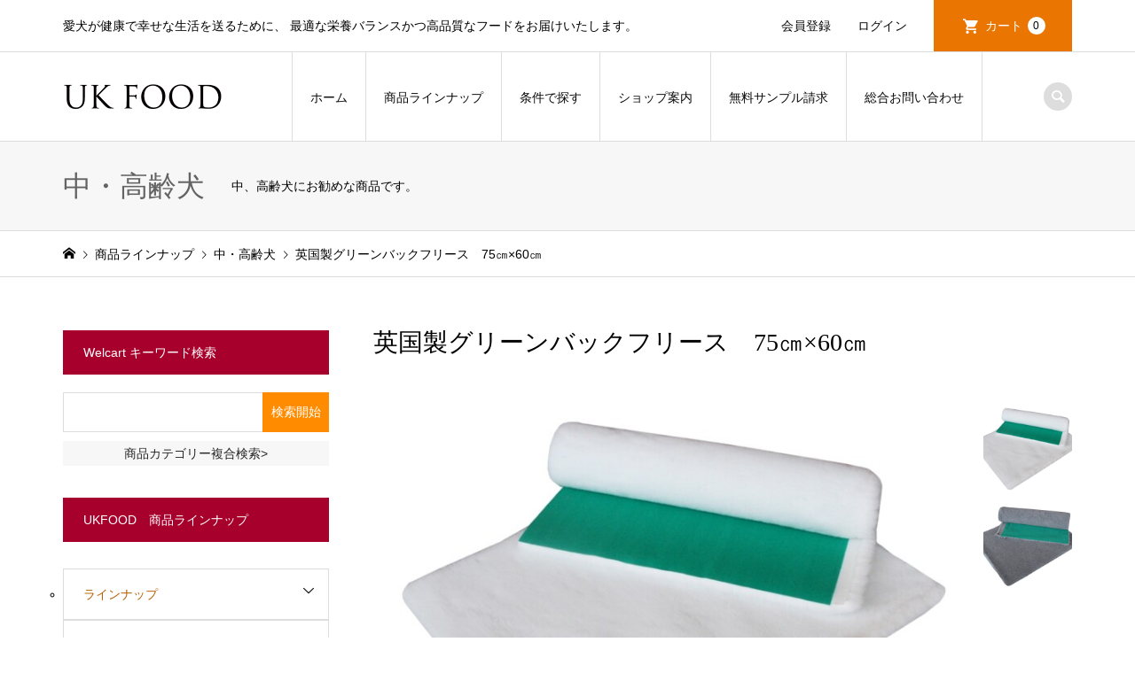

--- FILE ---
content_type: text/html; charset=UTF-8
request_url: https://ukfood.jp/2021/10/11/freece70-60/
body_size: 17292
content:
<!DOCTYPE html>
<html dir="ltr" lang="ja" prefix="og: https://ogp.me/ns#">
<head >
<meta charset="UTF-8">
<meta name="description" content="英国の動物病院やケネル、キャッテリーなどで広く使用されている、毛足の長い高級フリースです。また、ペットの快適な休息場所として、家庭でもよく使用されています。">
<meta name="viewport" content="width=device-width">
<title>英国製グリーンバックフリース 75㎝×60㎝ | 英国産無添加ペットフード通販専門店</title>

		<!-- All in One SEO 4.8.3.1 - aioseo.com -->
	<meta name="robots" content="max-image-preview:large" />
	<meta name="author" content="ukfood-staff"/>
	<link rel="canonical" href="https://ukfood.jp/2021/10/11/freece70-60/" />
	<meta name="generator" content="All in One SEO (AIOSEO) 4.8.3.1" />
		<meta property="og:locale" content="ja_JP" />
		<meta property="og:site_name" content="英国産無添加ペットフード通販専門店 | 愛犬が健康で幸せな生活を送るために、 最適な栄養バランスかつ高品質なフードをお届けいたします。" />
		<meta property="og:type" content="article" />
		<meta property="og:title" content="英国製グリーンバックフリース 75㎝×60㎝ | 英国産無添加ペットフード通販専門店" />
		<meta property="og:url" content="https://ukfood.jp/2021/10/11/freece70-60/" />
		<meta property="article:published_time" content="2021-10-11T05:28:56+00:00" />
		<meta property="article:modified_time" content="2025-06-12T07:06:55+00:00" />
		<meta name="twitter:card" content="summary" />
		<meta name="twitter:title" content="英国製グリーンバックフリース 75㎝×60㎝ | 英国産無添加ペットフード通販専門店" />
		<script type="application/ld+json" class="aioseo-schema">
			{"@context":"https:\/\/schema.org","@graph":[{"@type":"Article","@id":"https:\/\/ukfood.jp\/2021\/10\/11\/freece70-60\/#article","name":"\u82f1\u56fd\u88fd\u30b0\u30ea\u30fc\u30f3\u30d0\u30c3\u30af\u30d5\u30ea\u30fc\u30b9 75\u339d\u00d760\u339d | \u82f1\u56fd\u7523\u7121\u6dfb\u52a0\u30da\u30c3\u30c8\u30d5\u30fc\u30c9\u901a\u8ca9\u5c02\u9580\u5e97","headline":"\u82f1\u56fd\u88fd\u30b0\u30ea\u30fc\u30f3\u30d0\u30c3\u30af\u30d5\u30ea\u30fc\u30b9\u300075\u339d\u00d760\u339d","author":{"@id":"https:\/\/ukfood.jp\/author\/ukfood-staff\/#author"},"publisher":{"@id":"https:\/\/ukfood.jp\/#organization"},"image":{"@type":"ImageObject","url":"https:\/\/ukfood.jp\/ukfood\/wp-content\/uploads\/2022\/10\/vf-wh-1.jpg","width":1000,"height":1000},"datePublished":"2021-10-11T14:28:56+09:00","dateModified":"2025-06-12T16:06:55+09:00","inLanguage":"ja","mainEntityOfPage":{"@id":"https:\/\/ukfood.jp\/2021\/10\/11\/freece70-60\/#webpage"},"isPartOf":{"@id":"https:\/\/ukfood.jp\/2021\/10\/11\/freece70-60\/#webpage"},"articleSection":"\u4e2d\u30fb\u9ad8\u9f62\u72ac, \u4e2d\u578b\u72ac, \u5546\u54c1\u30e9\u30a4\u30f3\u30ca\u30c3\u30d7, \u5927\u578b\u72ac, \u5b50\u72ac, \u5c0f\u578b\u72ac, \u5e74\u9f62\u30fb\u30b5\u30a4\u30ba\u306b\u9069\u3057\u305f\u5546\u54c1, \u65b0\u5546\u54c1, \u95a2\u7bc0\u30b5\u30dd\u30fc\u30c8"},{"@type":"BreadcrumbList","@id":"https:\/\/ukfood.jp\/2021\/10\/11\/freece70-60\/#breadcrumblist","itemListElement":[{"@type":"ListItem","@id":"https:\/\/ukfood.jp#listItem","position":1,"name":"\u30db\u30fc\u30e0","item":"https:\/\/ukfood.jp","nextItem":{"@type":"ListItem","@id":"https:\/\/ukfood.jp\/category\/item\/#listItem","name":"\u5546\u54c1\u30e9\u30a4\u30f3\u30ca\u30c3\u30d7"}},{"@type":"ListItem","@id":"https:\/\/ukfood.jp\/category\/item\/#listItem","position":2,"name":"\u5546\u54c1\u30e9\u30a4\u30f3\u30ca\u30c3\u30d7","item":"https:\/\/ukfood.jp\/category\/item\/","nextItem":{"@type":"ListItem","@id":"https:\/\/ukfood.jp\/category\/item\/itemnew\/#listItem","name":"\u65b0\u5546\u54c1"},"previousItem":{"@type":"ListItem","@id":"https:\/\/ukfood.jp#listItem","name":"\u30db\u30fc\u30e0"}},{"@type":"ListItem","@id":"https:\/\/ukfood.jp\/category\/item\/itemnew\/#listItem","position":3,"name":"\u65b0\u5546\u54c1","item":"https:\/\/ukfood.jp\/category\/item\/itemnew\/","nextItem":{"@type":"ListItem","@id":"https:\/\/ukfood.jp\/2021\/10\/11\/freece70-60\/#listItem","name":"\u82f1\u56fd\u88fd\u30b0\u30ea\u30fc\u30f3\u30d0\u30c3\u30af\u30d5\u30ea\u30fc\u30b9\u300075\u339d\u00d760\u339d"},"previousItem":{"@type":"ListItem","@id":"https:\/\/ukfood.jp\/category\/item\/#listItem","name":"\u5546\u54c1\u30e9\u30a4\u30f3\u30ca\u30c3\u30d7"}},{"@type":"ListItem","@id":"https:\/\/ukfood.jp\/2021\/10\/11\/freece70-60\/#listItem","position":4,"name":"\u82f1\u56fd\u88fd\u30b0\u30ea\u30fc\u30f3\u30d0\u30c3\u30af\u30d5\u30ea\u30fc\u30b9\u300075\u339d\u00d760\u339d","previousItem":{"@type":"ListItem","@id":"https:\/\/ukfood.jp\/category\/item\/itemnew\/#listItem","name":"\u65b0\u5546\u54c1"}}]},{"@type":"Organization","@id":"https:\/\/ukfood.jp\/#organization","name":"\u82f1\u56fd\u7523\u7121\u6dfb\u52a0\u30da\u30c3\u30c8\u30d5\u30fc\u30c9\u901a\u8ca9\u5c02\u9580\u5e97","description":"\u611b\u72ac\u304c\u5065\u5eb7\u3067\u5e78\u305b\u306a\u751f\u6d3b\u3092\u9001\u308b\u305f\u3081\u306b\u3001 \u6700\u9069\u306a\u6804\u990a\u30d0\u30e9\u30f3\u30b9\u304b\u3064\u9ad8\u54c1\u8cea\u306a\u30d5\u30fc\u30c9\u3092\u304a\u5c4a\u3051\u3044\u305f\u3057\u307e\u3059\u3002","url":"https:\/\/ukfood.jp\/"},{"@type":"Person","@id":"https:\/\/ukfood.jp\/author\/ukfood-staff\/#author","url":"https:\/\/ukfood.jp\/author\/ukfood-staff\/","name":"ukfood-staff","image":{"@type":"ImageObject","@id":"https:\/\/ukfood.jp\/2021\/10\/11\/freece70-60\/#authorImage","url":"https:\/\/secure.gravatar.com\/avatar\/5757cb88026721bf7148504b7da05fe9?s=96&d=mm&r=g","width":96,"height":96,"caption":"ukfood-staff"}},{"@type":"WebPage","@id":"https:\/\/ukfood.jp\/2021\/10\/11\/freece70-60\/#webpage","url":"https:\/\/ukfood.jp\/2021\/10\/11\/freece70-60\/","name":"\u82f1\u56fd\u88fd\u30b0\u30ea\u30fc\u30f3\u30d0\u30c3\u30af\u30d5\u30ea\u30fc\u30b9 75\u339d\u00d760\u339d | \u82f1\u56fd\u7523\u7121\u6dfb\u52a0\u30da\u30c3\u30c8\u30d5\u30fc\u30c9\u901a\u8ca9\u5c02\u9580\u5e97","inLanguage":"ja","isPartOf":{"@id":"https:\/\/ukfood.jp\/#website"},"breadcrumb":{"@id":"https:\/\/ukfood.jp\/2021\/10\/11\/freece70-60\/#breadcrumblist"},"author":{"@id":"https:\/\/ukfood.jp\/author\/ukfood-staff\/#author"},"creator":{"@id":"https:\/\/ukfood.jp\/author\/ukfood-staff\/#author"},"image":{"@type":"ImageObject","url":"https:\/\/ukfood.jp\/ukfood\/wp-content\/uploads\/2022\/10\/vf-wh-1.jpg","@id":"https:\/\/ukfood.jp\/2021\/10\/11\/freece70-60\/#mainImage","width":1000,"height":1000},"primaryImageOfPage":{"@id":"https:\/\/ukfood.jp\/2021\/10\/11\/freece70-60\/#mainImage"},"datePublished":"2021-10-11T14:28:56+09:00","dateModified":"2025-06-12T16:06:55+09:00"},{"@type":"WebSite","@id":"https:\/\/ukfood.jp\/#website","url":"https:\/\/ukfood.jp\/","name":"\u82f1\u56fd\u7523\u7121\u6dfb\u52a0\u30da\u30c3\u30c8\u30d5\u30fc\u30c9\u901a\u8ca9\u5c02\u9580\u5e97","description":"\u611b\u72ac\u304c\u5065\u5eb7\u3067\u5e78\u305b\u306a\u751f\u6d3b\u3092\u9001\u308b\u305f\u3081\u306b\u3001 \u6700\u9069\u306a\u6804\u990a\u30d0\u30e9\u30f3\u30b9\u304b\u3064\u9ad8\u54c1\u8cea\u306a\u30d5\u30fc\u30c9\u3092\u304a\u5c4a\u3051\u3044\u305f\u3057\u307e\u3059\u3002","inLanguage":"ja","publisher":{"@id":"https:\/\/ukfood.jp\/#organization"}}]}
		</script>
		<!-- All in One SEO -->


<!-- Google Tag Manager for WordPress by gtm4wp.com -->
<script data-cfasync="false" data-pagespeed-no-defer>
	var gtm4wp_datalayer_name = "dataLayer";
	var dataLayer = dataLayer || [];
</script>
<!-- End Google Tag Manager for WordPress by gtm4wp.com --><link rel="alternate" type="application/rss+xml" title="英国産無添加ペットフード通販専門店 &raquo; 英国製グリーンバックフリース　75㎝×60㎝ のコメントのフィード" href="https://ukfood.jp/2021/10/11/freece70-60/feed/" />
<link rel='stylesheet' id='wp-block-library-css' href='https://ukfood.jp/ukfood/wp-includes/css/dist/block-library/style.min.css?ver=6.6.2' type='text/css' media='all' />
<style id='classic-theme-styles-inline-css' type='text/css'>
/*! This file is auto-generated */
.wp-block-button__link{color:#fff;background-color:#32373c;border-radius:9999px;box-shadow:none;text-decoration:none;padding:calc(.667em + 2px) calc(1.333em + 2px);font-size:1.125em}.wp-block-file__button{background:#32373c;color:#fff;text-decoration:none}
</style>
<style id='global-styles-inline-css' type='text/css'>
:root{--wp--preset--aspect-ratio--square: 1;--wp--preset--aspect-ratio--4-3: 4/3;--wp--preset--aspect-ratio--3-4: 3/4;--wp--preset--aspect-ratio--3-2: 3/2;--wp--preset--aspect-ratio--2-3: 2/3;--wp--preset--aspect-ratio--16-9: 16/9;--wp--preset--aspect-ratio--9-16: 9/16;--wp--preset--color--black: #000000;--wp--preset--color--cyan-bluish-gray: #abb8c3;--wp--preset--color--white: #ffffff;--wp--preset--color--pale-pink: #f78da7;--wp--preset--color--vivid-red: #cf2e2e;--wp--preset--color--luminous-vivid-orange: #ff6900;--wp--preset--color--luminous-vivid-amber: #fcb900;--wp--preset--color--light-green-cyan: #7bdcb5;--wp--preset--color--vivid-green-cyan: #00d084;--wp--preset--color--pale-cyan-blue: #8ed1fc;--wp--preset--color--vivid-cyan-blue: #0693e3;--wp--preset--color--vivid-purple: #9b51e0;--wp--preset--gradient--vivid-cyan-blue-to-vivid-purple: linear-gradient(135deg,rgba(6,147,227,1) 0%,rgb(155,81,224) 100%);--wp--preset--gradient--light-green-cyan-to-vivid-green-cyan: linear-gradient(135deg,rgb(122,220,180) 0%,rgb(0,208,130) 100%);--wp--preset--gradient--luminous-vivid-amber-to-luminous-vivid-orange: linear-gradient(135deg,rgba(252,185,0,1) 0%,rgba(255,105,0,1) 100%);--wp--preset--gradient--luminous-vivid-orange-to-vivid-red: linear-gradient(135deg,rgba(255,105,0,1) 0%,rgb(207,46,46) 100%);--wp--preset--gradient--very-light-gray-to-cyan-bluish-gray: linear-gradient(135deg,rgb(238,238,238) 0%,rgb(169,184,195) 100%);--wp--preset--gradient--cool-to-warm-spectrum: linear-gradient(135deg,rgb(74,234,220) 0%,rgb(151,120,209) 20%,rgb(207,42,186) 40%,rgb(238,44,130) 60%,rgb(251,105,98) 80%,rgb(254,248,76) 100%);--wp--preset--gradient--blush-light-purple: linear-gradient(135deg,rgb(255,206,236) 0%,rgb(152,150,240) 100%);--wp--preset--gradient--blush-bordeaux: linear-gradient(135deg,rgb(254,205,165) 0%,rgb(254,45,45) 50%,rgb(107,0,62) 100%);--wp--preset--gradient--luminous-dusk: linear-gradient(135deg,rgb(255,203,112) 0%,rgb(199,81,192) 50%,rgb(65,88,208) 100%);--wp--preset--gradient--pale-ocean: linear-gradient(135deg,rgb(255,245,203) 0%,rgb(182,227,212) 50%,rgb(51,167,181) 100%);--wp--preset--gradient--electric-grass: linear-gradient(135deg,rgb(202,248,128) 0%,rgb(113,206,126) 100%);--wp--preset--gradient--midnight: linear-gradient(135deg,rgb(2,3,129) 0%,rgb(40,116,252) 100%);--wp--preset--font-size--small: 13px;--wp--preset--font-size--medium: 20px;--wp--preset--font-size--large: 36px;--wp--preset--font-size--x-large: 42px;--wp--preset--spacing--20: 0.44rem;--wp--preset--spacing--30: 0.67rem;--wp--preset--spacing--40: 1rem;--wp--preset--spacing--50: 1.5rem;--wp--preset--spacing--60: 2.25rem;--wp--preset--spacing--70: 3.38rem;--wp--preset--spacing--80: 5.06rem;--wp--preset--shadow--natural: 6px 6px 9px rgba(0, 0, 0, 0.2);--wp--preset--shadow--deep: 12px 12px 50px rgba(0, 0, 0, 0.4);--wp--preset--shadow--sharp: 6px 6px 0px rgba(0, 0, 0, 0.2);--wp--preset--shadow--outlined: 6px 6px 0px -3px rgba(255, 255, 255, 1), 6px 6px rgba(0, 0, 0, 1);--wp--preset--shadow--crisp: 6px 6px 0px rgba(0, 0, 0, 1);}:where(.is-layout-flex){gap: 0.5em;}:where(.is-layout-grid){gap: 0.5em;}body .is-layout-flex{display: flex;}.is-layout-flex{flex-wrap: wrap;align-items: center;}.is-layout-flex > :is(*, div){margin: 0;}body .is-layout-grid{display: grid;}.is-layout-grid > :is(*, div){margin: 0;}:where(.wp-block-columns.is-layout-flex){gap: 2em;}:where(.wp-block-columns.is-layout-grid){gap: 2em;}:where(.wp-block-post-template.is-layout-flex){gap: 1.25em;}:where(.wp-block-post-template.is-layout-grid){gap: 1.25em;}.has-black-color{color: var(--wp--preset--color--black) !important;}.has-cyan-bluish-gray-color{color: var(--wp--preset--color--cyan-bluish-gray) !important;}.has-white-color{color: var(--wp--preset--color--white) !important;}.has-pale-pink-color{color: var(--wp--preset--color--pale-pink) !important;}.has-vivid-red-color{color: var(--wp--preset--color--vivid-red) !important;}.has-luminous-vivid-orange-color{color: var(--wp--preset--color--luminous-vivid-orange) !important;}.has-luminous-vivid-amber-color{color: var(--wp--preset--color--luminous-vivid-amber) !important;}.has-light-green-cyan-color{color: var(--wp--preset--color--light-green-cyan) !important;}.has-vivid-green-cyan-color{color: var(--wp--preset--color--vivid-green-cyan) !important;}.has-pale-cyan-blue-color{color: var(--wp--preset--color--pale-cyan-blue) !important;}.has-vivid-cyan-blue-color{color: var(--wp--preset--color--vivid-cyan-blue) !important;}.has-vivid-purple-color{color: var(--wp--preset--color--vivid-purple) !important;}.has-black-background-color{background-color: var(--wp--preset--color--black) !important;}.has-cyan-bluish-gray-background-color{background-color: var(--wp--preset--color--cyan-bluish-gray) !important;}.has-white-background-color{background-color: var(--wp--preset--color--white) !important;}.has-pale-pink-background-color{background-color: var(--wp--preset--color--pale-pink) !important;}.has-vivid-red-background-color{background-color: var(--wp--preset--color--vivid-red) !important;}.has-luminous-vivid-orange-background-color{background-color: var(--wp--preset--color--luminous-vivid-orange) !important;}.has-luminous-vivid-amber-background-color{background-color: var(--wp--preset--color--luminous-vivid-amber) !important;}.has-light-green-cyan-background-color{background-color: var(--wp--preset--color--light-green-cyan) !important;}.has-vivid-green-cyan-background-color{background-color: var(--wp--preset--color--vivid-green-cyan) !important;}.has-pale-cyan-blue-background-color{background-color: var(--wp--preset--color--pale-cyan-blue) !important;}.has-vivid-cyan-blue-background-color{background-color: var(--wp--preset--color--vivid-cyan-blue) !important;}.has-vivid-purple-background-color{background-color: var(--wp--preset--color--vivid-purple) !important;}.has-black-border-color{border-color: var(--wp--preset--color--black) !important;}.has-cyan-bluish-gray-border-color{border-color: var(--wp--preset--color--cyan-bluish-gray) !important;}.has-white-border-color{border-color: var(--wp--preset--color--white) !important;}.has-pale-pink-border-color{border-color: var(--wp--preset--color--pale-pink) !important;}.has-vivid-red-border-color{border-color: var(--wp--preset--color--vivid-red) !important;}.has-luminous-vivid-orange-border-color{border-color: var(--wp--preset--color--luminous-vivid-orange) !important;}.has-luminous-vivid-amber-border-color{border-color: var(--wp--preset--color--luminous-vivid-amber) !important;}.has-light-green-cyan-border-color{border-color: var(--wp--preset--color--light-green-cyan) !important;}.has-vivid-green-cyan-border-color{border-color: var(--wp--preset--color--vivid-green-cyan) !important;}.has-pale-cyan-blue-border-color{border-color: var(--wp--preset--color--pale-cyan-blue) !important;}.has-vivid-cyan-blue-border-color{border-color: var(--wp--preset--color--vivid-cyan-blue) !important;}.has-vivid-purple-border-color{border-color: var(--wp--preset--color--vivid-purple) !important;}.has-vivid-cyan-blue-to-vivid-purple-gradient-background{background: var(--wp--preset--gradient--vivid-cyan-blue-to-vivid-purple) !important;}.has-light-green-cyan-to-vivid-green-cyan-gradient-background{background: var(--wp--preset--gradient--light-green-cyan-to-vivid-green-cyan) !important;}.has-luminous-vivid-amber-to-luminous-vivid-orange-gradient-background{background: var(--wp--preset--gradient--luminous-vivid-amber-to-luminous-vivid-orange) !important;}.has-luminous-vivid-orange-to-vivid-red-gradient-background{background: var(--wp--preset--gradient--luminous-vivid-orange-to-vivid-red) !important;}.has-very-light-gray-to-cyan-bluish-gray-gradient-background{background: var(--wp--preset--gradient--very-light-gray-to-cyan-bluish-gray) !important;}.has-cool-to-warm-spectrum-gradient-background{background: var(--wp--preset--gradient--cool-to-warm-spectrum) !important;}.has-blush-light-purple-gradient-background{background: var(--wp--preset--gradient--blush-light-purple) !important;}.has-blush-bordeaux-gradient-background{background: var(--wp--preset--gradient--blush-bordeaux) !important;}.has-luminous-dusk-gradient-background{background: var(--wp--preset--gradient--luminous-dusk) !important;}.has-pale-ocean-gradient-background{background: var(--wp--preset--gradient--pale-ocean) !important;}.has-electric-grass-gradient-background{background: var(--wp--preset--gradient--electric-grass) !important;}.has-midnight-gradient-background{background: var(--wp--preset--gradient--midnight) !important;}.has-small-font-size{font-size: var(--wp--preset--font-size--small) !important;}.has-medium-font-size{font-size: var(--wp--preset--font-size--medium) !important;}.has-large-font-size{font-size: var(--wp--preset--font-size--large) !important;}.has-x-large-font-size{font-size: var(--wp--preset--font-size--x-large) !important;}
:where(.wp-block-post-template.is-layout-flex){gap: 1.25em;}:where(.wp-block-post-template.is-layout-grid){gap: 1.25em;}
:where(.wp-block-columns.is-layout-flex){gap: 2em;}:where(.wp-block-columns.is-layout-grid){gap: 2em;}
:root :where(.wp-block-pullquote){font-size: 1.5em;line-height: 1.6;}
</style>
<link rel='stylesheet' id='sku_select_style-css' href='https://ukfood.jp/ukfood/wp-content/plugins/wcex_sku_select/wcex_sku_select.css?ver=1.2.1.2103021' type='text/css' media='' />
<link rel='stylesheet' id='parent-style-css' href='https://ukfood.jp/ukfood/wp-content/themes/iconic_tcd062/style.css?ver=6.6.2' type='text/css' media='all' />
<link rel='stylesheet' id='child-style-css' href='https://ukfood.jp/ukfood/wp-content/themes/iconic_tdc062_child/style.css?ver=1.0.0' type='text/css' media='all' />
<link rel='stylesheet' id='iconic-style-css' href='https://ukfood.jp/ukfood/wp-content/themes/iconic_tdc062_child/style.css?ver=1.0.0' type='text/css' media='all' />
<link rel='stylesheet' id='tcd-sns-style-css' href='https://ukfood.jp/ukfood/wp-content/themes/iconic_tcd062/css/sns-button.css?ver=1.0.0' type='text/css' media='all' />
<link rel='stylesheet' id='usces_default_css-css' href='https://ukfood.jp/ukfood/wp-content/plugins/usc-e-shop/css/usces_default.css?ver=2.11.16.2505131' type='text/css' media='all' />
<link rel='stylesheet' id='dashicons-css' href='https://ukfood.jp/ukfood/wp-includes/css/dashicons.min.css?ver=6.6.2' type='text/css' media='all' />
<script type="text/javascript" src="https://ukfood.jp/ukfood/wp-includes/js/jquery/jquery.min.js?ver=3.7.1" id="jquery-core-js"></script>
<script type="text/javascript" src="https://ukfood.jp/ukfood/wp-includes/js/jquery/jquery-migrate.min.js?ver=3.4.1" id="jquery-migrate-js"></script>
<script type="text/javascript" src="https://ukfood.jp/ukfood/wp-content/themes/iconic_tcd062/js/comment.js?ver=1.0.0" id="iconic-comment-js"></script>
<link rel="https://api.w.org/" href="https://ukfood.jp/wp-json/" /><link rel="alternate" title="JSON" type="application/json" href="https://ukfood.jp/wp-json/wp/v2/posts/1094" /><link rel="EditURI" type="application/rsd+xml" title="RSD" href="https://ukfood.jp/ukfood/xmlrpc.php?rsd" />
<meta name="generator" content="WordPress 6.6.2" />
<link rel='shortlink' href='https://ukfood.jp/?p=1094' />
<link rel="alternate" title="oEmbed (JSON)" type="application/json+oembed" href="https://ukfood.jp/wp-json/oembed/1.0/embed?url=https%3A%2F%2Fukfood.jp%2F2021%2F10%2F11%2Ffreece70-60%2F" />
<link rel="alternate" title="oEmbed (XML)" type="text/xml+oembed" href="https://ukfood.jp/wp-json/oembed/1.0/embed?url=https%3A%2F%2Fukfood.jp%2F2021%2F10%2F11%2Ffreece70-60%2F&#038;format=xml" />

<meta property="og:title" content="英国製グリーンバックフリース　75㎝×60㎝">
<meta property="og:type" content="product">
<meta property="og:description" content="英国製グリーンバックフリース　75㎝×60㎝">
<meta property="og:url" content="https://ukfood.jp/2021/10/11/freece70-60/">
<meta property="og:image" content="https://ukfood.jp/ukfood/wp-content/uploads/2022/10/vf-wh-1-150x150.jpg">
<meta property="og:site_name" content="英国産無添加ペットフード通販専門店">
<!-- Google Tag Manager for WordPress by gtm4wp.com -->
<!-- GTM Container placement set to footer -->
<script data-cfasync="false" data-pagespeed-no-defer type="text/javascript">
	var dataLayer_content = {"pagePostType":"post","pagePostType2":"single-post","pageCategory":["age-old","medium-breed","item","large-breed","age-puppy","small-breed","age-size","itemnew","solution-joint"],"pagePostAuthor":"ukfood-staff"};
	dataLayer.push( dataLayer_content );
</script>
<script data-cfasync="false" data-pagespeed-no-defer type="text/javascript">
(function(w,d,s,l,i){w[l]=w[l]||[];w[l].push({'gtm.start':
new Date().getTime(),event:'gtm.js'});var f=d.getElementsByTagName(s)[0],
j=d.createElement(s),dl=l!='dataLayer'?'&l='+l:'';j.async=true;j.src=
'//www.googletagmanager.com/gtm.js?id='+i+dl;f.parentNode.insertBefore(j,f);
})(window,document,'script','dataLayer','GTM-5WQSJRK');
</script>
<!-- End Google Tag Manager for WordPress by gtm4wp.com -->			<!-- WCEX_Google_Analytics_4 plugins -->
			<!-- Global site tag (gtag.js) - Google Analytics -->
			<script async src="https://www.googletagmanager.com/gtag/js?id=G-5Q6MRBZ7LB"></script>
			<script>
				window.dataLayer = window.dataLayer || [];
				function gtag(){dataLayer.push(arguments);}
				gtag('js', new Date());

				gtag('config', 'G-5Q6MRBZ7LB');
			</script>
						<!-- WCEX_Google_Analytics_4 plugins -->
			<script>
				gtag('event', 'view_item', {"currency":"JPY","items":[{"item_id":"GBFL-75-60","item_name":"\u82f1\u56fd\u88fd\u30b0\u30ea\u30fc\u30f3\u30d0\u30c3\u30af\u30d5\u30ea\u30fc\u30b9\u300075\u339d\u00d760\u339d GBFL-75-60 \u30db\u30ef\u30a4\u30c8 code0","currency":"JPY","discount":0,"item_category":"\u4e2d\u30fb\u9ad8\u9f62\u72ac","item_variant":"code0","price":3850},{"item_id":"GBFL-75-60","item_name":"\u82f1\u56fd\u88fd\u30b0\u30ea\u30fc\u30f3\u30d0\u30c3\u30af\u30d5\u30ea\u30fc\u30b9\u300075\u339d\u00d760\u339d GBFL-75-60 \u30b0\u30ec\u30fc code1","currency":"JPY","discount":0,"item_category":"\u4e2d\u30fb\u9ad8\u9f62\u72ac","item_variant":"code1","price":3850}],"value":3850});
			</script>
		<style>
.p-article-news__date, .p-wc-headline, #wdgctToCart a { color: #a8002c; }
.p-button, .p-global-nav .sub-menu .current-menu-item > a, .p-page-links > span, .p-pager__item .current, .p-headline, .p-widget-sidebar .p-widget__title, .c-comment__form-submit:hover, .p-widget-sidebar.widget_block .wp-block-heading, .c-comment__password-protected, .c-pw__btn--register, .c-pw__btn, .slick-arrow, .slick-dots li.slick-active button, .widget_welcart_login input#member_loginw, .widget_welcart_login input#member_login, #wdgctToCheckout a, #kuroneko_web-dialog #kuroneko_web_token_next { background-color: #a8002c; }
#kuroneko_web-dialog #kuroneko_web_token_cancel { background-color: #d48096; }
.p-page-links > span, .p-pager__item .current, .slick-dots li.slick-active button, .p-cb__item-header, .p-entry-item__cart dl.item-sku dd input[type="radio"]:checked + label, .p-entry-item__cart dl.item-sku dd label:hover { border-color: #a8002c; }
.c-comment__tab-item.is-active a, .c-comment__tab-item a:hover, .c-comment__tab-item.is-active p { background-color: #a8002c; border-color: #a8002c; }
.c-comment__tab-item.is-active a:after, .c-comment__tab-item.is-active p:after { border-top-color: #a8002c; }
.p-widget-categories .current-cat-item > a { background-color: rgba(168, 0, 44, 0.15); }
a:hover, .p-header__welcart-nav li a:hover, .p-widget-categories .toggle-children:hover, #wdgctToCart a:hover { color: #3a4082; }
.p-button:hover, .p-page-links a:hover, .p-pager__item a:hover, .p-search-button:hover, .p-pagetop a:hover, .p-footer-search__submit:hover, .p-widget .searchform #searchsubmit:hover, .p-widget-search .p-widget-search__submit:hover, a.p-cb__item-archive-button:hover, .slick-arrow:hover, .slick-dots li:hover button, .widget_welcart_search #searchsubmit:hover, .widget_welcart_login input#member_loginw:hover, .widget_welcart_login input#member_login:hover, #wdgctToCheckout a:hover, #kuroneko_web-dialog #kuroneko_web_token_next:hover, #kuroneko_web-dialog #kuroneko_web_token_cancel:hover { background-color: #3a4082; }
.p-page-links a:hover, .p-pager__item a:hover, .slick-dots li:hover button { border-color: #3a4082; }
.p-entry__body a, .custom-html-widget a { color: #b76105; }
.p-entry__body a:hover, .custom-html-widget a:hover { color: #3a4082; }
body, input, textarea, .p-entry-item__title .p-article__soldout { font-family: "Segoe UI", Verdana, "游ゴシック", YuGothic, "Hiragino Kaku Gothic ProN", Meiryo, sans-serif; }
.p-logo, .p-entry__title, .p-page-header__title, .p-index-slider__item-catch, .p-cb__item-headline, .p-index-banner__headline, .p-index-boxes__item-headline {
font-family: "Times New Roman", "游明朝", "Yu Mincho", "游明朝体", "YuMincho", "ヒラギノ明朝 Pro W3", "Hiragino Mincho Pro", "HiraMinProN-W3", "HGS明朝E", "ＭＳ Ｐ明朝", "MS PMincho", serif;
font-weight: 500;
}
.c-load--type1 { border: 3px solid rgba(153, 153, 153, 0.2); border-top-color: #000000; }
.p-hover-effect--type1:hover img { -webkit-transform: scale(1.2) rotate(2deg); transform: scale(1.2) rotate(2deg); }
.p-hover-effect--type2 img { margin-left: -8px; }
.p-hover-effect--type2:hover img { margin-left: 8px; }
.p-hover-effect--type2:hover .p-hover-effect__image { background: #000000; }
.p-hover-effect--type2:hover img { opacity: 0.5 }
.p-hover-effect--type3:hover .p-hover-effect__image { background: #000000; }
.p-hover-effect--type3:hover img { opacity: 0.5; }
.p-entry__title { font-size: 32px; }
.p-entry__title, .p-article__title { color: #000000 }
.p-entry__body { font-size: 14px; }
.p-entry__body { color: #000000; }
.p-entry-news__title { font-size: 28px; }
.p-entry-news__title, .p-article-news__title { color: #000000 }
.p-entry-news__body { color: #000000; font-size: 14px; }
.p-entry-item__title { font-size: 28px; }
.p-entry-item__title, .p-article-item__title, .p-article__price { color: #000000; }
.p-entry-item__body, p-wc__body { color: #000000; font-size: 14px; }
.p-price { color: #d80000; }
.p-entry-item__price { font-size: 22px; }
body.l-header__fix .is-header-fixed .l-header__bar { background: rgba(255, 255, 255, 0.8); }
.l-header { background: rgba(255, 255, 255, 0.8); }
.l-header a, .p-global-nav a { color: #0a0a0a; }
.p-header__logo--text { font-size: 36px; }
.p-header__welcart-nav__member a, .p-header__welcart-nav__cart a, .p-cart-button .p-header__welcart-nav__badge { background-color: #ea7500; }
.p-header__welcart-nav__member a:hover, .p-header__welcart-nav__cart a:hover, .p-cart-button:hover .p-header__welcart-nav__badge { background-color: #a8002c; }
.p-global-nav > li > a::after, .p-global-nav > li.current-menu-item > a::after { background-color: #a8002c; }
.p-megamenu__bg, .p-global-nav .sub-menu { background-color: #f7f7f7; }
.p-megamenu a, .p-global-nav .sub-menu a { color: #0a0a0a; }
.p-megamenu a:hover, .p-megamenu li.is-active > a, .p-global-nav .sub-menu a:hover { background-color: #a8002c; color: #ffffff; }
.p-page-header { background-color: #f7f7f7; }
.p-page-header__title { color: #636363; }
.p-page-header__desc { color: #000000; }
.p-footer-widget-area { background-color: #f9f9f9; color: #565656; }
.p-footer-widget-area .p-widget__title,.p-footer-widget-area  .widget_block .wp-block-heading { color: #565656; }
.p-footer-widget-area a, .p-footer-widget-area .toggle-children { color: #565656; }
.p-footer-widget-area a:hover { color: #006689; }
@media only screen and (max-width: 991px) {
	.l-header__bar { background-color: rgba(255, 255, 255, 0.8); }
	.p-header__logo--text { font-size: 26px; }
	.p-global-nav { background-color: rgba(247,247,247, 0.8); }
	.p-global-nav a { color: #0a0a0a; }
	.p-global-nav a:hover { background-color: rgba(168,0,44, 0.8); color: #ffffff; }
	.p-header-view-cart { background-color: rgba(255, 255, 255, 0.8); }
	.p-entry__title { font-size: 20px; }
	.p-entry__body { font-size: 14px; }
	.p-entry-news__title { font-size: 20px; }
	.p-entry-news__body { font-size: 14px; }
	.p-entry-item__title { font-size: 20px; }
	.p-entry-item__body, p-wc__body { font-size: 14px; }
	.p-entry-item__price { font-size: 20px; }
}
.fixedmgn{padding-top:150px;margin-top:-100px}</style>
<style type="text/css">

</style>
<link rel="icon" href="https://ukfood.jp/ukfood/wp-content/uploads/2021/10/favicon.ico" sizes="32x32" />
<link rel="icon" href="https://ukfood.jp/ukfood/wp-content/uploads/2021/10/favicon.ico" sizes="192x192" />
<link rel="apple-touch-icon" href="https://ukfood.jp/ukfood/wp-content/uploads/2021/10/favicon.ico" />
<meta name="msapplication-TileImage" content="https://ukfood.jp/ukfood/wp-content/uploads/2021/10/favicon.ico" />
</head>
<body class="post-template-default single single-post postid-1094 single-format-standard wp-embed-responsive single-item l-sidebar--type1 l-header__fix">
<header id="js-header" class="l-header">
	<div class="p-header__top">
		<div class="p-header__top__inner l-inner">
			<div class="p-header-description">愛犬が健康で幸せな生活を送るために、 最適な栄養バランスかつ高品質なフードをお届けいたします。</div>
			<ul class="p-header__welcart-nav">
				<li><a href="https://ukfood.jp/usces-member/?usces_page=newmember">会員登録</a></li>
				<li class="p-header__welcart-nav__login"><a href="https://ukfood.jp/usces-member/?usces_page=login">ログイン</a></li>
                <li class="p-header__welcart-nav__cart"><a id="js-header-cart" href="https://ukfood.jp/usces-cart/">カート<span class="p-header__welcart-nav__badge">0</span></a></li>
            </ul>
		</div>
	</div>
	<div class="l-header__bar p-header__bar">
		<div class="p-header__bar__inner l-inner">
			<div class="p-logo p-header__logo p-header__logo--retina">
				<a href="https://ukfood.jp/"><img src="https://ukfood.jp/ukfood/wp-content/uploads/2020/04/logo02.png" alt="英国産無添加ペットフード通販専門店" width="180"></a>
			</div>
			<div class="p-logo p-header__logo--mobile p-header__logo--retina">
				<a href="https://ukfood.jp/"><img src="https://ukfood.jp/ukfood/wp-content/uploads/2020/04/logo01.png" alt="英国産無添加ペットフード通販専門店" width="210"></a>
			</div>
			<a href="https://ukfood.jp/usces-cart/" id="js-header-cart--mobile" class="p-cart-button c-cart-button"><span class="p-header__welcart-nav__badge">0</span></a>
			<a href="#" id="js-menu-button" class="p-menu-button c-menu-button"></a>
<nav class="p-global-nav__container"><ul id="js-global-nav" class="p-global-nav"><li id="menu-item-547" class="menu-item menu-item-type-custom menu-item-object-custom menu-item-home menu-item-547"><a href="https://ukfood.jp/">ホーム<span></span></a></li>
<li id="menu-item-126" class="menu-item menu-item-type-taxonomy menu-item-object-category current-post-ancestor current-menu-parent current-post-parent menu-item-has-children menu-item-126 menu-megamenu"><a href="https://ukfood.jp/category/item/">商品ラインナップ<span></span></a>
<ul class="sub-menu">
	<li id="menu-item-165" class="menu-item menu-item-type-taxonomy menu-item-object-category menu-item-165"><a href="https://ukfood.jp/category/item/fishone/">フィッシュワン<span></span></a></li>
	<li id="menu-item-166" class="menu-item menu-item-type-taxonomy menu-item-object-category menu-item-166"><a href="https://ukfood.jp/category/item/healthypaws/">ヘルシーポーズ<span></span></a></li>
	<li id="menu-item-127" class="menu-item menu-item-type-taxonomy menu-item-object-category menu-item-127"><a href="https://ukfood.jp/category/item/treats/">おやつ<span></span></a></li>
	<li id="menu-item-129" class="menu-item menu-item-type-taxonomy menu-item-object-category menu-item-129"><a href="https://ukfood.jp/category/item/supplement/">サプリメント<span></span></a></li>
	<li id="menu-item-529" class="menu-item menu-item-type-taxonomy menu-item-object-category menu-item-529"><a href="https://ukfood.jp/category/item/training/">トレーニング<span></span></a></li>
</ul>
</li>
<li id="menu-item-232" class="menu-item menu-item-type-custom menu-item-object-custom menu-item-home menu-item-has-children menu-item-232"><a href="https://ukfood.jp/#cb_1">条件で探す<span></span></a>
<ul class="sub-menu">
	<li id="menu-item-233" class="menu-item menu-item-type-custom menu-item-object-custom menu-item-home menu-item-has-children menu-item-233"><a href="https://ukfood.jp/#section-search01">お悩みを解決<span></span></a>
	<ul class="sub-menu">
		<li id="menu-item-231" class="menu-item menu-item-type-taxonomy menu-item-object-category menu-item-231"><a href="https://ukfood.jp/category/item/solution-allergy/">アレルギー<span></span></a></li>
		<li id="menu-item-226" class="menu-item menu-item-type-taxonomy menu-item-object-category current-post-ancestor current-menu-parent current-post-parent menu-item-226"><a href="https://ukfood.jp/category/item/solution-joint/">関節サポート<span></span></a></li>
		<li id="menu-item-225" class="menu-item menu-item-type-taxonomy menu-item-object-category menu-item-225"><a href="https://ukfood.jp/category/item/solution-bowelmovements/">下痢・便秘<span></span></a></li>
		<li id="menu-item-224" class="menu-item menu-item-type-taxonomy menu-item-object-category menu-item-224"><a href="https://ukfood.jp/category/item/solution-obesity/">肥満・ダイエット<span></span></a></li>
	</ul>
</li>
	<li id="menu-item-234" class="menu-item menu-item-type-custom menu-item-object-custom menu-item-home menu-item-has-children menu-item-234"><a href="https://ukfood.jp/#section-search02">年齢・サイズで探す<span></span></a>
	<ul class="sub-menu">
		<li id="menu-item-214" class="menu-item menu-item-type-taxonomy menu-item-object-category menu-item-214"><a href="https://ukfood.jp/category/item/age-adult/">成犬向け<span></span></a></li>
		<li id="menu-item-215" class="menu-item menu-item-type-taxonomy menu-item-object-category current-post-ancestor current-menu-parent current-post-parent menu-item-215"><a href="https://ukfood.jp/category/item/age-old/">中・高齢犬<span></span></a></li>
		<li id="menu-item-1090" class="menu-item menu-item-type-taxonomy menu-item-object-category current-post-ancestor current-menu-parent current-post-parent menu-item-1090"><a href="https://ukfood.jp/category/item/age-puppy/">子犬<span></span></a></li>
		<li id="menu-item-533" class="menu-item menu-item-type-taxonomy menu-item-object-category current-post-ancestor current-menu-parent current-post-parent menu-item-533"><a href="https://ukfood.jp/category/item/small-breed/">小型犬<span></span></a></li>
		<li id="menu-item-536" class="menu-item menu-item-type-taxonomy menu-item-object-category current-post-ancestor current-menu-parent current-post-parent menu-item-536"><a href="https://ukfood.jp/category/item/medium-breed/">中型犬<span></span></a></li>
		<li id="menu-item-537" class="menu-item menu-item-type-taxonomy menu-item-object-category current-post-ancestor current-menu-parent current-post-parent menu-item-537"><a href="https://ukfood.jp/category/item/large-breed/">大型犬<span></span></a></li>
	</ul>
</li>
	<li id="menu-item-235" class="menu-item menu-item-type-custom menu-item-object-custom menu-item-home menu-item-has-children menu-item-235"><a href="https://ukfood.jp/#section-search03">原材料から探す<span></span></a>
	<ul class="sub-menu">
		<li id="menu-item-260" class="menu-item menu-item-type-taxonomy menu-item-object-category menu-item-260"><a href="https://ukfood.jp/category/item/grainfree-ingredients/">穀物不使用<span></span></a></li>
		<li id="menu-item-217" class="menu-item menu-item-type-taxonomy menu-item-object-category menu-item-217"><a href="https://ukfood.jp/category/item/ingredients-fish/">フィッシュ（白身魚）<span></span></a></li>
		<li id="menu-item-218" class="menu-item menu-item-type-taxonomy menu-item-object-category menu-item-218"><a href="https://ukfood.jp/category/item/ingredients-salmon/">サーモン<span></span></a></li>
		<li id="menu-item-219" class="menu-item menu-item-type-taxonomy menu-item-object-category menu-item-219"><a href="https://ukfood.jp/category/item/ingredients-pork/">ポーク（豚）<span></span></a></li>
		<li id="menu-item-297" class="menu-item menu-item-type-taxonomy menu-item-object-category menu-item-297"><a href="https://ukfood.jp/category/item/ingredients-turkey/">ターキー（七面鳥）<span></span></a></li>
		<li id="menu-item-220" class="menu-item menu-item-type-taxonomy menu-item-object-category menu-item-220"><a href="https://ukfood.jp/category/item/ingredients-lamb/">ラム（羊）<span></span></a></li>
		<li id="menu-item-221" class="menu-item menu-item-type-taxonomy menu-item-object-category menu-item-221"><a href="https://ukfood.jp/category/item/ingredients-rabbit/">ラビット（ウサギ）<span></span></a></li>
		<li id="menu-item-222" class="menu-item menu-item-type-taxonomy menu-item-object-category menu-item-222"><a href="https://ukfood.jp/category/item/ingredients-deer/">ディア（鹿肉）<span></span></a></li>
		<li id="menu-item-1089" class="menu-item menu-item-type-taxonomy menu-item-object-category menu-item-1089"><a href="https://ukfood.jp/category/item/ingredients-beef/">ビーフ（牛）<span></span></a></li>
	</ul>
</li>
</ul>
</li>
<li id="menu-item-112" class="menu-item menu-item-type-post_type menu-item-object-page menu-item-has-children menu-item-112"><a href="https://ukfood.jp/shop/">ショップ案内<span></span></a>
<ul class="sub-menu">
	<li id="menu-item-247" class="menu-item menu-item-type-post_type menu-item-object-page menu-item-247"><a href="https://ukfood.jp/feature/">こだわりの素材<span></span></a></li>
	<li id="menu-item-248" class="menu-item menu-item-type-custom menu-item-object-custom menu-item-248"><a href="https://ukfood.jp/shop/#payment">お支払い方法について<span></span></a></li>
	<li id="menu-item-249" class="menu-item menu-item-type-custom menu-item-object-custom menu-item-249"><a href="https://ukfood.jp/shop/#delivery">お届けについて<span></span></a></li>
	<li id="menu-item-250" class="menu-item menu-item-type-custom menu-item-object-custom menu-item-250"><a href="https://ukfood.jp/shop/#cancel">キャンセル・返品について<span></span></a></li>
	<li id="menu-item-251" class="menu-item menu-item-type-custom menu-item-object-custom menu-item-251"><a href="https://ukfood.jp/shop/#profile">会社概要<span></span></a></li>
</ul>
</li>
<li id="menu-item-291" class="menu-item menu-item-type-post_type menu-item-object-page menu-item-291"><a href="https://ukfood.jp/sample/">無料サンプル請求<span></span></a></li>
<li id="menu-item-313" class="menu-item menu-item-type-post_type menu-item-object-page menu-item-313"><a href="https://ukfood.jp/contact/">総合お問い合わせ<span></span></a></li>
<li class="p-global-nav__item-welcart--mobile"><a href="https://ukfood.jp/usces-member/?usces_page=newmember">会員登録</a></li>
<li class="p-global-nav__item-welcart--mobile"><a href="https://ukfood.jp/usces-member/?usces_page=login">ログイン</a></li>
</ul></nav>
			<div class="p-header-search">
				<form action="https://ukfood.jp/" method="get">
					<input type="text" name="s" value="" class="p-header-search__input" placeholder="SEARCH">
				</form>
				<a href="#" id="js-search-button" class="p-search-button c-search-button"></a>
			</div>
		</div>
	</div>
	<div id="p-megamenu--126" class="p-megamenu p-megamenu--type2 p-megamenu-parent-category p-megamenu-term-id-2">
		<ul class="l-inner p-megamenu__bg">
			<li><a class="p-hover-effect--type1" href="https://ukfood.jp/category/item/fishone/"><div class="p-megamenu__image p-hover-effect__image js-object-fit-cover"><img src="https://ukfood.jp/ukfood/wp-content/uploads/2020/05/FO-740x460.jpg" alt=""></div>フィッシュワン</a></li>
			<li><a class="p-hover-effect--type1" href="https://ukfood.jp/category/item/healthypaws/"><div class="p-megamenu__image p-hover-effect__image js-object-fit-cover"><img src="https://ukfood.jp/ukfood/wp-content/uploads/2020/04/c-img15-740x460.png" alt=""></div>ヘルシーポーズ</a></li>
			<li><a class="p-hover-effect--type1" href="https://ukfood.jp/category/item/treats/"><div class="p-megamenu__image p-hover-effect__image js-object-fit-cover"><img src="https://ukfood.jp/ukfood/wp-content/uploads/2020/04/c-img54_tr_fi_sk-740x460.jpg" alt=""></div>おやつ</a></li>
			<li><a class="p-hover-effect--type1" href="https://ukfood.jp/category/item/supplement/"><div class="p-megamenu__image p-hover-effect__image js-object-fit-cover"><img src="https://ukfood.jp/ukfood/wp-content/uploads/2020/05/SO1-740x460.jpg" alt=""></div>サプリメント</a></li>
			<li><a class="p-hover-effect--type1" href="https://ukfood.jp/category/item/training/"><div class="p-megamenu__image p-hover-effect__image js-object-fit-cover"><img src="https://ukfood.jp/ukfood/wp-content/uploads/2020/05/ミートトリーツ-740x460.jpg" alt=""></div>トレーニング</a></li>
		</ul>
	</div>
	<div class="p-header-view-cart" id="js-header-view-cart">
		<p class="p-wc-empty_cart">只今、カートに商品はございません。</p>
	</div>
</header>
<main class="l-main">
	<header class="p-page-header p-page-header--2col">
		<div class="p-page-header__inner l-inner">
			<h1 class="p-page-header__title">中・高齢犬</h1>
			<p class="p-page-header__desc">中、高齢犬にお勧めな商品です。</p>
		</div>
	</header>
	<div class="p-breadcrumb c-breadcrumb">
		<ul class="p-breadcrumb__inner c-breadcrumb__inner l-inner" itemscope itemtype="http://schema.org/BreadcrumbList">
			<li class="p-breadcrumb__item c-breadcrumb__item p-breadcrumb__item--home c-breadcrumb__item--home" itemprop="itemListElement" itemscope itemtype="http://schema.org/ListItem">
				<a href="https://ukfood.jp/" itemprop="item"><span itemprop="name">HOME</span></a>
				<meta itemprop="position" content="1" />
			</li>
			<li class="p-breadcrumb__item c-breadcrumb__item" itemprop="itemListElement" itemscope itemtype="http://schema.org/ListItem">
				<a href="https://ukfood.jp/category/item/" itemprop="item">
					<span itemprop="name">商品ラインナップ</span>
				</a>
				<meta itemprop="position" content="2" />
			</li>
			<li class="p-breadcrumb__item c-breadcrumb__item" itemprop="itemListElement" itemscope itemtype="http://schema.org/ListItem">
				<a href="https://ukfood.jp/category/item/age-old/" itemprop="item">
					<span itemprop="name">中・高齢犬</span>
				</a>
				<meta itemprop="position" content="3" />
			</li>
			<li class="p-breadcrumb__item c-breadcrumb__item">
				<span itemprop="name">英国製グリーンバックフリース　75㎝×60㎝</span>
			</li>
		</ul>
	</div>
	<div class="l-inner l-2columns">
		<article class="p-entry p-entry-item l-primary">
			<h1 class="p-entry__title p-entry-item__title">英国製グリーンバックフリース　75㎝×60㎝</h1>
			<div class="p-entry-item__images" id="js-entry-item__images">
				<div class="p-entry-item__mainimage"><img width="740" height="540" src="https://ukfood.jp/ukfood/wp-content/uploads/2022/10/vf-wh-1-740x540.jpg" class="attachment-740x540 size-740x540" alt="GBFL-75-60" decoding="async" loading="lazy" /></div>
				<div class="p-entry-item__subimages">
					<div class="p-entry-item__subimage is-active"><img width="740" height="540" src="https://ukfood.jp/ukfood/wp-content/uploads/2022/10/vf-wh-1-740x540.jpg" class="attachment-740x540 size-740x540" alt="GBFL-75-60" decoding="async" loading="lazy" /></div>
					<div class="p-entry-item__subimage"><img width="740" height="540" src="https://ukfood.jp/ukfood/wp-content/uploads/2022/10/vf-gy-1-740x540.jpg" class="attachment-740x540 size-740x540" alt="GBFL-75-60" decoding="async" loading="lazy" /></div>
				</div>
			</div>
			<div class="p-entry-item__body-cart">
				<div class="p-entry__body p-entry-item__body">
<p><strong>英国の動物病院やケネル、キャッテリーなどで広く使用されている、毛足の長い高級フリースです。また、ペットの快適な休息場所として、家庭でもよく使用されています。</strong></p>
<p><span style="font-size: 14px;">◆シニア犬の床ずれ防止に</span></p>
<p>◆肘のタコ防止に</p>
<p><strong>商品説明</strong><br />
あらゆる種類の動物のケアと福祉に携わる人々に使用されている医療グレードの寝具です。<br />
獣医向けフリースは、病気や回復期の動物、出産を控えた動物の寝具として、犬小屋やケージの中で使用されています。<br />
ケネルやキャッテリー、トップブリーダーの多くが、すべての動物の標準的な寝具として獣医向けフリースを使用しています。<br />
裏地がグリーンの Vetfleece は、深みのある高級パイルを使用したオリジナルの Vetfleece で、表地のソフトで快適なフリースは保温性が高く、あなたのペットが心地よく過ごせる理想的なパートナーです。<br />
英国ヨークシャーで製造されており、特にこの医療グレードのフリースは 35年以上にわたり、英国NHS (国立医療制度) が定める厳格な基準に従って製造されています。<br />
見分けがつくよう、グリーンのバックを施しました。洗濯機のウール素材用コースで洗濯し、低温でタンブラー乾燥することをお勧めします。加圧滅菌、もしくは、90度での洗濯でバクテリアは死滅しますが、この温度での洗濯を繰り返すとフリースの寿命が短くなる可能性があります。<br />
多くのお客様が、この獣医用フリースを、猫のベッド、犬のベッド、マウス用寝具、馬用毛布、子猫のベッド、子犬用寝具など、さまざまな動物に使用しています。<br />
プロのブリーダーは、産箱に獣医用フリースを用い、幼い子犬に乾いた安全な環境を整えています。</p>
				</div>
				<div class="p-entry-item__carts p-entry-item__body">
					<form action="https://ukfood.jp/usces-cart/" method="post">
						<div id="skuform" class="p-entry-item__cart">
							<div class="wcss_loading"></div>
							<p class="p-entry-item__cart-stock-status">在庫状態 : <span class="ss_stockstatus">在庫有り</span></p>
							<p class="p-entry-item__cart-price">販売価格&nbsp;&nbsp;<span class="p-entry-item__price p-price ss_price">¥3,850</span></p>
							<div class="p-entry-item__cart-item-sku">
<dl class="item-sku">
	<dt>カラー</dt>
	<dd>
	<select name="sku_selct_0" id="sku_selct_0" class="sku_select" >
		<option value="0" selected="selected">ホワイト</option>
		<option value="1">グレー</option>
	</select>
	</dd>
</dl>
							</div>
							<p class="p-entry-item__cart-quantity">数量&nbsp;&nbsp;<input name="quant[1094][code0]" type="number" min="1" id="quant[1094][code0]" class="skuquantity" value="1" onKeyDown="if (event.keyCode == 13) {return false;}" /> <span class="unit"></span></p>
							<p class="p-entry-item__cart-button c-box"><input name="zaikonum[1094][code0]" type="hidden" id="zaikonum[1094][code0]" value="5" />
<input name="zaiko[1094][code0]" type="hidden" id="zaiko[1094][code0]" value="0" />
<input name="gptekiyo[1094][code0]" type="hidden" id="gptekiyo[1094][code0]" value="0" />
<input name="skuPrice[1094][code0]" type="hidden" id="skuPrice[1094][code0]" value="3850" />
<input name="inCart[1094][code0]" type="submit" id="inCart[1094][code0]" class="skubutton p-wc-button-sku p-button" value="カートに追加" onclick="return uscesCart.intoCart( '1094','code0' )" /><input name="usces_referer" type="hidden" value="/2021/10/11/freece70-60/" />
</p>
							<p class="p-entry-item__cart-soldout itemsoldout">SOLD OUT</p>
							<p class="p-entry-item__cart-error_message p-wc-error_message"></p>
						</div>
					</form>
				</div>
			</div>
			<div class="p-entry-item__tabs-container">
<input type="radio" id="item-tab--1" name="item-tab" class="tab-radio tab-radio--1" checked='checked'>
				<ul class="p-entry-item__tabs p-entry-item__body">
					<li class="tab-label--1"><label for="item-tab--1">商品の特徴</label></li>
				</ul>
				<div class="p-entry-item__tab-content p-entry-item__tab-content--1 p-entry__body p-entry-item__body">
<p>1. ペットを濡れから守り、快適な状態に保つ優れた通水性<br />
2. ノンアレルギー性<br />
3. 有害物質なし<br />
4. 無刺激<br />
5. バクテリアの繁殖を招かない<br />
6. 加圧滅菌・洗濯機で 90度での洗濯可能<br />
7. 速乾<br />
8. 二重織りのグリーンバックが、フリースの噛みちぎりを防止<br />
9. 小さなサイズにカット・サイズ変更が簡単<br />
10.毛足はおよそ3㎝</p>
				</div>
			</div>
		</article>
		<aside class="p-sidebar l-secondary">
<div class="p-widget p-widget-sidebar widget_welcart_search" id="welcart_search-2">
<h2 class="p-widget__title">Welcart キーワード検索</h2>

		<ul class="ucart_search_body ucart_widget_body"><li>
		<form method="get" id="searchform" action="https://ukfood.jp" >
		<input type="text" value="" name="s" id="s" class="searchtext" /><input type="submit" id="searchsubmit" value="検索開始" />
		<div><a href="https://ukfood.jp/usces-cart/?usces_page=search_item">商品カテゴリー複合検索&gt;</a></div>		</form>
		</li></ul>

		</div>
<div class="widget_text p-widget p-widget-sidebar widget_custom_html" id="custom_html-2">
<h2 class="p-widget__title">UKFOOD　商品ラインナップ</h2>
<div class="textwidget custom-html-widget"><ul class="p-widget-categories">
	<li class="cat-item cat-item-2 current-cat has-children"><a aria-current="page" href="https://ukfood.jp/category/item/">ラインナップ</a>
<span class="toggle-children"></span><ul class="children" style="display: none;">
	<li class="cat-item cat-item-64"><a href="https://ukfood.jp/category/item/trial/">お試しドックフード</a>
</li>
	<li class="cat-item cat-item-13"><a href="https://ukfood.jp/category/item/dogfood/">ドッグフード</a>
</li>
	<li class="cat-item cat-item-17"><a href="https://ukfood.jp/category/item/fishone/">フィッシュワン</a>
</li>
	<li class="cat-item cat-item-62"><a href="https://ukfood.jp/category/item/training/">トレーニング</a>
</li>
	<li class="cat-item cat-item-14"><a href="https://ukfood.jp/category/item/treats/">おやつ</a>
</li>
	<li class="cat-item cat-item-15"><a href="https://ukfood.jp/category/item/supplement/">サプリメント</a>
</li>
	<li class="cat-item cat-item-18"><a href="https://ukfood.jp/category/item/healthypaws/">ヘルシーポーズ</a>
</li>
</ul>
</li>
</ul>
<ul class="p-widget-categories">
	<li class="cat-item cat-item-2 current-cat has-children"><a aria-current="page" href="https://ukfood.jp/category/item/">原材料</a>
<span class="toggle-children"></span><ul class="children" style="display: none;">
	<li class="cat-item cat-item-52"><a href="https://ukfood.jp/category/item/grainfree-ingredients/">穀物不使用</a>
</li>
	<li class="cat-item cat-item-19"><a href="https://ukfood.jp/category/item/grainfree/">グレインフリー</a>
</li>
	<li class="cat-item cat-item-36"><a href="https://ukfood.jp/category/item/ingredients-fish/">フィッシュ（白身魚）</a>
</li>
	<li class="cat-item cat-item-38"><a href="https://ukfood.jp/category/item/ingredients-salmon/">サーモン</a>
</li>
	<li class="cat-item cat-item-43"><a href="https://ukfood.jp/category/item/ingredients-deer/">ディア（鹿肉）</a>
</li>
	<li class="cat-item cat-item-42"><a href="https://ukfood.jp/category/item/ingredients-rabbit/">ラビット（ウサギ）</a>
</li>
	<li class="cat-item cat-item-41"><a href="https://ukfood.jp/category/item/ingredients-lamb/">ラム（羊）</a>
</li>
	<li class="cat-item cat-item-55"><a href="https://ukfood.jp/category/item/ingredients-duck/">ダック（鴨）</a>
</li>
	<li class="cat-item cat-item-39"><a href="https://ukfood.jp/category/item/ingredients-pork/">ポーク（豚）</a>
</li>
</ul>
</li>
</ul></div></div>
<div class="p-widget p-widget-sidebar widget_welcart_featured" id="welcart_featured-2">
<h2 class="p-widget__title">Welcart お勧め商品</h2>

		<ul class="ucart_featured_body ucart_widget_body">
				</ul>

		</div>
		</aside>
	</div>
</main>
<footer class="l-footer">
	<div id="js-footer-widget" class="p-footer-widget-area">
		<div class="p-footer-widget-area__inner l-inner">
<div class="p-widget p-widget-footer widget_text" id="text-2">
			<div class="textwidget"><p><img loading="lazy" decoding="async" class="alignnone size-medium wp-image-93" src="https://ukfood.jp/ukfood/wp-content/uploads/2020/04/logo02-300x49.png" alt="" width="200" height="49" /></p>
<div class="p-header-description">愛犬が健康で幸せな生活を送るために、<br />
最適な栄養バランスと高品質なフードをお届けします</div>
</div>
		</div>
<div class="p-widget p-widget-footer widget_welcart_calendar" id="welcart_calendar-2">
<h2 class="p-widget__title">営業日カレンダー</h2>

		<ul class="ucart_calendar_body ucart_widget_body"><li>
		<div class="this-month">
<table cellspacing="0" class="usces_calendar">
<caption>今月(2026年1月)</caption>
<thead>
	<tr>
		<th>日</th>
		<th>月</th>
		<th>火</th>
		<th>水</th>
		<th>木</th>
		<th>金</th>
		<th>土</th>
	</tr>
</thead>
<tbody>
	<tr>
			<td>&nbsp;</td>
					<td>&nbsp;</td>
					<td>&nbsp;</td>
					<td>&nbsp;</td>
					<td >1</td>
					<td >2</td>
					<td >3</td>
				</tr>
	<tr>
			<td >4</td>
					<td >5</td>
					<td >6</td>
					<td >7</td>
					<td >8</td>
					<td >9</td>
					<td >10</td>
				</tr>
	<tr>
			<td >11</td>
					<td >12</td>
					<td >13</td>
					<td >14</td>
					<td >15</td>
					<td >16</td>
					<td >17</td>
				</tr>
	<tr>
			<td >18</td>
					<td >19</td>
					<td >20</td>
					<td >21</td>
					<td >22</td>
					<td >23</td>
					<td  class="businesstoday">24</td>
				</tr>
	<tr>
			<td >25</td>
					<td >26</td>
					<td >27</td>
					<td >28</td>
					<td >29</td>
					<td >30</td>
					<td >31</td>
				</tr>
</tbody>
</table>
</div>
<div class="next-month">
<table cellspacing="0" class="usces_calendar">
<caption>翌月(2026年2月)</caption>
<thead>
	<tr>
		<th>日</th>
		<th>月</th>
		<th>火</th>
		<th>水</th>
		<th>木</th>
		<th>金</th>
		<th>土</th>
	</tr>
</thead>
<tbody>
	<tr>
			<td >1</td>
					<td >2</td>
					<td >3</td>
					<td >4</td>
					<td >5</td>
					<td >6</td>
					<td >7</td>
				</tr>
	<tr>
			<td >8</td>
					<td >9</td>
					<td >10</td>
					<td >11</td>
					<td >12</td>
					<td >13</td>
					<td >14</td>
				</tr>
	<tr>
			<td >15</td>
					<td >16</td>
					<td >17</td>
					<td >18</td>
					<td >19</td>
					<td >20</td>
					<td >21</td>
				</tr>
	<tr>
			<td >22</td>
					<td >23</td>
					<td >24</td>
					<td >25</td>
					<td >26</td>
					<td >27</td>
					<td >28</td>
				</tr>
</tbody>
</table>
</div>
(<span class="business_days_exp_box businessday">&nbsp;&nbsp;&nbsp;&nbsp;</span>&nbsp;&nbsp;発送業務休日)
		</li></ul>

		</div>
<div class="widget_text p-widget p-widget-footer widget_custom_html" id="custom_html-3">
<div class="textwidget custom-html-widget"></div></div>
<div class="p-widget p-widget-footer widget_nav_menu" id="nav_menu-2">
<h2 class="p-widget__title">MENU</h2>
<div class="menu-footer%ef%bc%88menu%ef%bc%89-container"><ul id="menu-footer%ef%bc%88menu%ef%bc%89" class="menu"><li id="menu-item-287" class="menu-item menu-item-type-custom menu-item-object-custom menu-item-287"><a href="http://qualityfood.xsrv.jp/ukfood/">ホーム</a></li>
<li id="menu-item-288" class="menu-item menu-item-type-taxonomy menu-item-object-category menu-item-has-children menu-item-288"><a href="https://ukfood.jp/category/item/dogfood/">ドッグフード</a>
<ul class="sub-menu">
	<li id="menu-item-597" class="menu-item menu-item-type-taxonomy menu-item-object-category menu-item-597"><a href="https://ukfood.jp/category/item/fishone/">フィッシュワン</a></li>
	<li id="menu-item-598" class="menu-item menu-item-type-taxonomy menu-item-object-category menu-item-598"><a href="https://ukfood.jp/category/item/healthypaws/">ヘルシーポーズ</a></li>
</ul>
</li>
<li id="menu-item-289" class="menu-item menu-item-type-taxonomy menu-item-object-category menu-item-289"><a href="https://ukfood.jp/category/item/supplement/">サプリメント</a></li>
<li id="menu-item-599" class="menu-item menu-item-type-taxonomy menu-item-object-category menu-item-599"><a href="https://ukfood.jp/category/item/treats/">おやつ</a></li>
<li id="menu-item-600" class="menu-item menu-item-type-taxonomy menu-item-object-category menu-item-600"><a href="https://ukfood.jp/category/item/training/">トレーニング</a></li>
<li id="menu-item-290" class="menu-item menu-item-type-post_type menu-item-object-page menu-item-290"><a href="https://ukfood.jp/sample/">無料サンプル請求</a></li>
</ul></div></div>
<div class="p-widget p-widget-footer widget_nav_menu" id="nav_menu-3">
<h2 class="p-widget__title">原材料から探す</h2>
<div class="menu-footer%e5%8e%9f%e6%9d%90%e6%96%99-container"><ul id="menu-footer%e5%8e%9f%e6%9d%90%e6%96%99" class="menu"><li id="menu-item-601" class="menu-item menu-item-type-taxonomy menu-item-object-category menu-item-601"><a href="https://ukfood.jp/category/item/grainfree-ingredients/">穀物不使用</a></li>
<li id="menu-item-602" class="menu-item menu-item-type-taxonomy menu-item-object-category menu-item-602"><a href="https://ukfood.jp/category/item/grainfree/">グレインフリー</a></li>
<li id="menu-item-603" class="menu-item menu-item-type-taxonomy menu-item-object-category menu-item-603"><a href="https://ukfood.jp/category/item/ingredients-fish/">フィッシュ（白身魚）</a></li>
<li id="menu-item-604" class="menu-item menu-item-type-taxonomy menu-item-object-category menu-item-604"><a href="https://ukfood.jp/category/item/ingredients-duck/">ダック（鴨）</a></li>
<li id="menu-item-605" class="menu-item menu-item-type-taxonomy menu-item-object-category menu-item-605"><a href="https://ukfood.jp/category/item/ingredients-salmon/">サーモン</a></li>
<li id="menu-item-606" class="menu-item menu-item-type-taxonomy menu-item-object-category menu-item-606"><a href="https://ukfood.jp/category/item/ingredients-deer/">ディア（鹿肉）</a></li>
<li id="menu-item-607" class="menu-item menu-item-type-taxonomy menu-item-object-category menu-item-607"><a href="https://ukfood.jp/category/item/ingredients-chicken/">チキン(鶏）</a></li>
<li id="menu-item-608" class="menu-item menu-item-type-taxonomy menu-item-object-category menu-item-608"><a href="https://ukfood.jp/category/item/ingredients-rabbit/">ラビット（ウサギ）</a></li>
<li id="menu-item-609" class="menu-item menu-item-type-taxonomy menu-item-object-category menu-item-609"><a href="https://ukfood.jp/category/item/ingredients-lamb/">ラム（羊）</a></li>
<li id="menu-item-610" class="menu-item menu-item-type-taxonomy menu-item-object-category menu-item-610"><a href="https://ukfood.jp/category/item/ingredients-pork/">ポーク（豚）</a></li>
<li id="menu-item-611" class="menu-item menu-item-type-taxonomy menu-item-object-category menu-item-611"><a href="https://ukfood.jp/category/item/ingredients-turkey/">ターキー（七面鳥）</a></li>
<li id="menu-item-1087" class="menu-item menu-item-type-taxonomy menu-item-object-category menu-item-1087"><a href="https://ukfood.jp/category/item/ingredients-beef/">ビーフ（牛）</a></li>
</ul></div></div>
<div class="p-widget p-widget-footer widget_nav_menu" id="nav_menu-4">
<h2 class="p-widget__title">お悩みを解決</h2>
<div class="menu-footer-%e3%81%8a%e6%82%a9%e3%81%bf%e5%88%a5-container"><ul id="menu-footer-%e3%81%8a%e6%82%a9%e3%81%bf%e5%88%a5" class="menu"><li id="menu-item-637" class="menu-item menu-item-type-taxonomy menu-item-object-category menu-item-637"><a href="https://ukfood.jp/category/item/solution-allergy/">アレルギー</a></li>
<li id="menu-item-639" class="menu-item menu-item-type-taxonomy menu-item-object-category current-post-ancestor current-menu-parent current-post-parent menu-item-639"><a href="https://ukfood.jp/category/item/solution-joint/">関節サポート</a></li>
<li id="menu-item-636" class="menu-item menu-item-type-taxonomy menu-item-object-category menu-item-636"><a href="https://ukfood.jp/category/item/solution-bowelmovements/">下痢・便秘</a></li>
<li id="menu-item-638" class="menu-item menu-item-type-taxonomy menu-item-object-category menu-item-638"><a href="https://ukfood.jp/category/item/solution-obesity/">肥満・ダイエット</a></li>
</ul></div></div>
<div class="p-widget p-widget-footer widget_nav_menu" id="nav_menu-5">
<h2 class="p-widget__title">年齢・サイズで探す</h2>
<div class="menu-footer%ef%bc%88%e5%b9%b4%e9%bd%a2%e3%83%bb%e3%82%b5%e3%82%a4%e3%82%ba%ef%bc%89-container"><ul id="menu-footer%ef%bc%88%e5%b9%b4%e9%bd%a2%e3%83%bb%e3%82%b5%e3%82%a4%e3%82%ba%ef%bc%89" class="menu"><li id="menu-item-644" class="menu-item menu-item-type-taxonomy menu-item-object-category menu-item-644"><a href="https://ukfood.jp/category/item/age-adult/">成犬向け</a></li>
<li id="menu-item-640" class="menu-item menu-item-type-taxonomy menu-item-object-category current-post-ancestor current-menu-parent current-post-parent menu-item-640"><a href="https://ukfood.jp/category/item/age-old/">中・高齢犬</a></li>
<li id="menu-item-1088" class="menu-item menu-item-type-taxonomy menu-item-object-category current-post-ancestor current-menu-parent current-post-parent menu-item-1088"><a href="https://ukfood.jp/category/item/age-puppy/">子犬</a></li>
<li id="menu-item-643" class="menu-item menu-item-type-taxonomy menu-item-object-category current-post-ancestor current-menu-parent current-post-parent menu-item-643"><a href="https://ukfood.jp/category/item/small-breed/">小型犬</a></li>
<li id="menu-item-641" class="menu-item menu-item-type-taxonomy menu-item-object-category current-post-ancestor current-menu-parent current-post-parent menu-item-641"><a href="https://ukfood.jp/category/item/medium-breed/">中型犬</a></li>
<li id="menu-item-642" class="menu-item menu-item-type-taxonomy menu-item-object-category current-post-ancestor current-menu-parent current-post-parent menu-item-642"><a href="https://ukfood.jp/category/item/large-breed/">大型犬</a></li>
</ul></div></div>
<div class="p-widget p-widget-footer widget_pages" id="pages-2">
<h2 class="p-widget__title">CONTENTS</h2>

			<ul>
				<li class="page_item page-item-310"><a href="https://ukfood.jp/contact/">総合お問い合わせ</a></li>
<li class="page_item page-item-206"><a href="https://ukfood.jp/sample/">無料サンプル請求</a></li>
<li class="page_item page-item-108"><a href="https://ukfood.jp/shop/">ショップ案内</a></li>
<li class="page_item page-item-175"><a href="https://ukfood.jp/feature/">こだわりの素材</a></li>
<li class="page_item page-item-3"><a href="https://ukfood.jp/privacy-policy/">プライバシーポリシー</a></li>
			</ul>

			</div>
<div class="p-widget p-widget-footer u-hidden-sm"></div><div class="p-widget p-widget-footer u-hidden-sm widget_nav_menu"></div>
		</div>
	</div>
	<div class="p-copyright">
		<div class="l-inner">
			<p>Copyright &copy;<span class="u-hidden-xs"> 2026</span> 英国産無添加ペットフード通販専門店. All Rights Reserved.</p>
		</div>
	</div>
	<div id="js-pagetop" class="p-pagetop"><a href="#"></a></div>
</footer>
	<script type='text/javascript'>
		uscesL10n = {
			
			'ajaxurl': "https://ukfood.jp/ukfood/wp-admin/admin-ajax.php",
			'loaderurl': "https://ukfood.jp/ukfood/wp-content/plugins/usc-e-shop/images/loading.gif",
			'post_id': "1094",
			'cart_number': "5",
			'is_cart_row': false,
			'opt_esse': new Array(  ),
			'opt_means': new Array(  ),
			'mes_opts': new Array(  ),
			'key_opts': new Array(  ),
			'previous_url': "https://ukfood.jp",
			'itemRestriction': "",
			'itemOrderAcceptable': "0",
			'uscespage': "",
			'uscesid': "MDVkMzdkNmU1OTdhMmEyNWRjODIxMTIyNGViNzFjMDMwMzliNjBkOTY2MjhhNWIwX2FjdGluZ18wX0E%3D",
			'wc_nonce': "bee5e5c4a3"
		}
	</script>
	<script type='text/javascript' src='https://ukfood.jp/ukfood/wp-content/plugins/usc-e-shop/js/usces_cart.js'></script>
				<script type='text/javascript'>
	(function($) {
	uscesCart = {
		intoCart : function (post_id, sku) {
			var zaikonum = $("[id='zaikonum["+post_id+"]["+sku+"]']").val();
			var zaiko = $("[id='zaiko["+post_id+"]["+sku+"]']").val();
			if( ( uscesL10n.itemOrderAcceptable != '1' && zaiko != '0' && zaiko != '1' ) || ( uscesL10n.itemOrderAcceptable != '1' && parseInt(zaikonum) == 0 ) ){
				alert('只今在庫切れです。');
				return false;
			}

			var mes = '';
			if( $("[id='quant["+post_id+"]["+sku+"]']").length ){
				var quant = $("[id='quant["+post_id+"]["+sku+"]']").val();
				if( quant == '0' || quant == '' || !(uscesCart.isNum(quant))){
					mes += "数量を正しく入力してください。\n";
				}
				var checknum = '';
				var checkmode = '';
				if( parseInt(uscesL10n.itemRestriction) <= parseInt(zaikonum) && uscesL10n.itemRestriction != '' && uscesL10n.itemRestriction != '0' && zaikonum != '' ) {
					checknum = uscesL10n.itemRestriction;
					checkmode ='rest';
				} else if( uscesL10n.itemOrderAcceptable != '1' && parseInt(uscesL10n.itemRestriction) > parseInt(zaikonum) && uscesL10n.itemRestriction != '' && uscesL10n.itemRestriction != '0' && zaikonum != '' ) {
					checknum = zaikonum;
					checkmode ='zaiko';
				} else if( uscesL10n.itemOrderAcceptable != '1' && (uscesL10n.itemRestriction == '' || uscesL10n.itemRestriction == '0') && zaikonum != '' ) {
					checknum = zaikonum;
					checkmode ='zaiko';
				} else if( uscesL10n.itemRestriction != '' && uscesL10n.itemRestriction != '0' && ( zaikonum == '' || zaikonum == '0' || parseInt(uscesL10n.itemRestriction) > parseInt(zaikonum) ) ) {
					checknum = uscesL10n.itemRestriction;
					checkmode ='rest';
				}

				if( parseInt(quant) > parseInt(checknum) && checknum != '' ){
					if(checkmode == 'rest'){
						mes += 'この商品は一度に'+checknum+'までの数量制限があります。'+"\n";
					}else{
						mes += 'この商品の在庫は残り'+checknum+'です。'+"\n";
					}
				}
			}
			for(i=0; i<uscesL10n.key_opts.length; i++){
				if( uscesL10n.opt_esse[i] == '1' ){
					var skuob = $("[id='itemOption["+post_id+"]["+sku+"]["+uscesL10n.key_opts[i]+"]']");
					var itemOption = "itemOption["+post_id+"]["+sku+"]["+uscesL10n.key_opts[i]+"]";
					var opt_obj_radio = $(":radio[name*='"+itemOption+"']");
					var opt_obj_checkbox = $(":checkbox[name*='"+itemOption+"']:checked");

					if( uscesL10n.opt_means[i] == '3' ){

						if( !opt_obj_radio.is(':checked') ){
							mes += uscesL10n.mes_opts[i]+"\n";
						}

					}else if( uscesL10n.opt_means[i] == '4' ){

						if( !opt_obj_checkbox.length ){
							mes += uscesL10n.mes_opts[i]+"\n";
						}

					}else{

						if( skuob.length ){
							if( uscesL10n.opt_means[i] == 0 && skuob.val() == '#NONE#' ){
								mes += uscesL10n.mes_opts[i]+"\n";
							}else if( uscesL10n.opt_means[i] == 1 && ( skuob.val() == '' || skuob.val() == '#NONE#' ) ){
								mes += uscesL10n.mes_opts[i]+"\n";
							}else if( uscesL10n.opt_means[i] >= 2 && skuob.val() == '' ){
								mes += uscesL10n.mes_opts[i]+"\n";
							}
						}
					}
				}
			}

						
			if( mes != '' ){
				alert( mes );
				return false;
			}else{
				return true;
			}
		},

		isNum : function (num) {
			if (num.match(/[^0-9]/g)) {
				return false;
			}
			return true;
		}
	};
	})(jQuery);
	</script>
			
<script type='text/javascript'>
jQuery( function($) {
	skuSelect = {
		change : function( sku_code, first ) {
			$( "#skuform .wcss_loading" ).html( '<img src="https://ukfood.jp/ukfood/wp-content/plugins/usc-e-shop//images/loading-publish.gif" />' );
			$( "#skuform .skubutton" ).attr( 'disabled', 'disabled' );

			var quant_type = 'text';
			if( $( "#skuform select.skuquantity" ).length > 0 ) {
				quant_type = 'select';
			}

			var s = skuSelect.settings;
			s.data = {
				'action': 'wcex_sku_select',
				'mode': 'change_sku',
				'sku': sku_code,
				'post_id': uscesL10n.post_id,
				'quant_type': quant_type,
				'mem_id': '',
				'wc_nonce': '59fa8632ac'
			};
			$.ajax( s ).done(function( data, dataType ) {
				var passage = '[' + data['post_id'] + '][' + data['sku_enc'] + ']';

				$( "#skuform input[name^='zaiko[']" ).attr( 'id', 'zaiko'+passage ).attr( 'name', 'zaiko'+passage ).attr( 'value', data['stock'] );
				$( "#skuform input[name^=zaikonum]" ).attr( 'id', 'zaikonum'+passage ).attr( 'name', 'zaikonum'+passage ).attr( 'value', data['stocknum'] );
				$( "#skuform input[name^=gptekiyo]" ).attr( 'id', 'gptekiyo'+passage ).attr( 'name', 'gptekiyo'+passage ).attr( 'value', data['gp'] );
				$( "#skuform input[name^=skuPrice]" ).attr( 'id', 'skuPrice'+passage ).attr( 'name', 'skuPrice'+passage ).attr( 'value', data['price'] );
				if( $( "#skuform input[name^=quant]" ).length ) {
					$( "#skuform input[name^=quant]" ).attr( 'id', 'quant'+passage ).attr( 'name', 'quant'+passage );
				}
				if( $( "#skuform select[name^=quant]" ).length ) {
					$( "#skuform select[name^=quant]" ).attr( 'id', 'quant'+passage ).attr( 'name', 'quant'+passage );
				}
				$( "#skuform input[name^=inCart]" ).attr( 'id', 'inCart'+passage ).attr( 'name', 'inCart'+passage );
				$( "#skuform input[name^=inCart]" ).attr( 'onclick', "return uscesCart.intoCart('" + data['post_id'] + "','" + data['sku_enc'] + "')" );

				if( $( "#skuform [id^='itemOption[']" ).length ) {
					$( "#skuform [id^='itemOption[']" ).each( function() {
						att_name = $( this ).attr( 'name' );
						new_name = att_name.replace( /^itemOption\[[0-9]+\]\[[^\[]+\](.*)$/i, "itemOption"+passage+"$1" );
						$( this ).attr( 'name', new_name );
						att_id = $( this ).attr( 'id' );
						new_id = att_id.replace( /^itemOption\[[0-9]+\]\[[^\[]+\](.*)$/i, "itemOption"+passage+"$1" );
						$( this ).attr( 'id', new_id );
						if( $( this ).parent().find( 'label' ) ) {
							$( this ).parent().attr( 'for', new_id );
						}
					});
				}

				$( ".ss_price" ).html( data['cr_price'] );
				if ( data['cr_price_taxincluded'] ) {
					$( ".ss_price_taxincluded" ).html( data['cr_price_taxincluded'] );
				}
				if( $( ".ss_cprice" ).length ) {
					$( ".ss_cprice" ).html( data['cr_cprice'] );
				}
				if( $( ".ss_stockstatus" ).length ) {
					$( ".ss_stockstatus" ).html( data['stockstatus'] );
					if( !$( '.ss_stockstatus' ).hasClass( 'ss_status_'+data['stock'] ) ) {
						$( '.ss_stockstatus' ).removeClass( function( index, className ) {
							return( className.match( /\bss_status_\S+/g ) || [] ).join( ' ' );
						});
						$( '.ss_stockstatus' ).addClass( 'ss_status_'+data['stock'] );
					}
				}

				if( data['select_quantity'] ) {
					$( "#skuform .skuquantity" ).html( data['select_quantity'] );
				}

				if( !data['is_stock'] ) {
					if( data['inquiry_link_button'] && $( "#skuform .inquiry" ).length ) {
						$( "#skuform .inquiry" ).show();
						if( data['inquiry_link'] && $( ".contact-item" ).length ) {
							$( '.contact-item a' ).attr( 'href', data['inquiry_link'] );
						}
					} else {
						$( "#skuform .itemsoldout" ).show();
					}
					$( "#skuform .c-box" ).hide();
				} else {
					if( data['inquiry_link_button'] && $( "#skuform .inquiry" ).length ) {
						$( "#skuform .inquiry" ).hide();
					} else {
						$( "#skuform .itemsoldout" ).hide();
					}
					$( "#skuform .c-box" ).show();
				}
				if( data['gptekiyo'] ) {
					$( ".ss_itemGpExp" ).html( data['gptekiyo'] );
					$( ".ss_itemGpExp" ).show();
				} else {
					$( ".ss_itemGpExp" ).html( '' );
					$( ".ss_itemGpExp" ).hide();
				}

				
				$( "#skuform .wcss_loading" ).html( '' );
				$( "#skuform .skubutton" ).attr( 'disabled', false );
			}).fail(function(msg){
				$( "#skuform .wcss_loading" ).html( '' );
				$( "#skuform .skubutton" ).attr( 'disabled', false );
				console.log( msg );
			});
			return false;
		},

		settings : {
			url: uscesL10n.ajaxurl,
			type: 'POST',
			dataType: "json",
			cache: false
		},

		create_skucode : function() {
			var selected_sku = '';
			$( '#skuform select[name^=sku_selct]' ).each( function() {
				selected_sku += $( this ).val() + ':';
			});
			var sku_code = encodeURIComponent( selected_sku.substr( 0, selected_sku.length-1 ) );
			return sku_code;
		}
			};

	//Select
	$( document ).on( "change", '#skuform select[name^=sku_selct]', function() {
		skuSelect.change( skuSelect.create_skucode(), false );
	});
	$( '#skuform select[name^=sku_selct]' ).trigger( "change" );


});
</script>
<!-- Welcart version : v2.11.16.2505131 -->

<!-- GTM Container placement set to footer -->
<!-- Google Tag Manager (noscript) -->
				<noscript><iframe src="https://www.googletagmanager.com/ns.html?id=GTM-5WQSJRK" height="0" width="0" style="display:none;visibility:hidden" aria-hidden="true"></iframe></noscript>
<!-- End Google Tag Manager (noscript) --><script type="text/javascript" src="https://ukfood.jp/ukfood/wp-content/plugins/duracelltomi-google-tag-manager/dist/js/gtm4wp-form-move-tracker.js?ver=1.21.1" id="gtm4wp-form-move-tracker-js"></script>
<script type="text/javascript" src="https://ukfood.jp/ukfood/wp-content/themes/iconic_tcd062/js/functions.js?ver=1.0.0" id="iconic-script-js"></script>
<script type="text/javascript" src="https://ukfood.jp/ukfood/wp-content/themes/iconic_tcd062/js/header-fix.js?ver=1.0.0" id="iconic-header-fix-js"></script>
<script type="text/javascript" src="https://ukfood.jp/ukfood/wp-includes/js/comment-reply.min.js?ver=6.6.2" id="comment-reply-js" async="async" data-wp-strategy="async"></script>
<script>
jQuery(function($){
	var initialized = false;
	var initialize = function(){
		if (initialized) return;
		initialized = true;

		$(document).trigger('js-initialized');
		$(window).trigger('resize').trigger('scroll');
	};

	initialize();

});
</script>
</body>
</html>


--- FILE ---
content_type: text/html; charset=UTF-8
request_url: https://ukfood.jp/ukfood/wp-admin/admin-ajax.php
body_size: 143
content:
{"meta_id":"10456","code":"code0","name":"\u30db\u30ef\u30a4\u30c8","cprice":0,"price":3850,"unit":"","stocknum":"5","stock":"0","gp":"0","taxrate":"","sort":"0","advance":[],"paternkey":"code0","sku_enc":"code0","is_stock":true,"post_id":1094,"cr_price":"\u00a53,850","cr_cprice":"","stockstatus":"\u5728\u5eab\u6709\u308a","gptekiyo":"","inquiry_link_button":0}

--- FILE ---
content_type: text/css
request_url: https://ukfood.jp/ukfood/wp-content/themes/iconic_tdc062_child/style.css?ver=1.0.0
body_size: 80
content:
/*
    Theme Name:   UK Food Child Theme
    Description:  Iconic TDC062 Child Theme
    Template:     iconic_tcd062
    Text Domain:  twenty-twenty-four-child
    Version:      1.0.0
*/



--- FILE ---
content_type: text/plain
request_url: https://www.google-analytics.com/j/collect?v=1&_v=j102&a=1135147296&t=pageview&_s=1&dl=https%3A%2F%2Fukfood.jp%2F2021%2F10%2F11%2Ffreece70-60%2F&ul=en-us%40posix&dt=%E8%8B%B1%E5%9B%BD%E8%A3%BD%E3%82%B0%E3%83%AA%E3%83%BC%E3%83%B3%E3%83%90%E3%83%83%E3%82%AF%E3%83%95%E3%83%AA%E3%83%BC%E3%82%B9%2075%E3%8E%9D%C3%9760%E3%8E%9D%20%7C%20%E8%8B%B1%E5%9B%BD%E7%94%A3%E7%84%A1%E6%B7%BB%E5%8A%A0%E3%83%9A%E3%83%83%E3%83%88%E3%83%95%E3%83%BC%E3%83%89%E9%80%9A%E8%B2%A9%E5%B0%82%E9%96%80%E5%BA%97&sr=1280x720&vp=1280x720&_u=YADAAEABAAAAACAAI~&jid=768622760&gjid=1774454543&cid=108710417.1769188228&tid=UA-162290135-2&_gid=817705904.1769188228&_r=1&_slc=1&gtm=45He61m0n815WQSJRKv831662437za200zd831662437&gcd=13l3l3l3l1l1&dma=0&tag_exp=103116026~103200004~104527907~104528501~104684208~104684211~105391253~115938466~115938468~116682876~117041588&z=2061167919
body_size: -448
content:
2,cG-5Q6MRBZ7LB